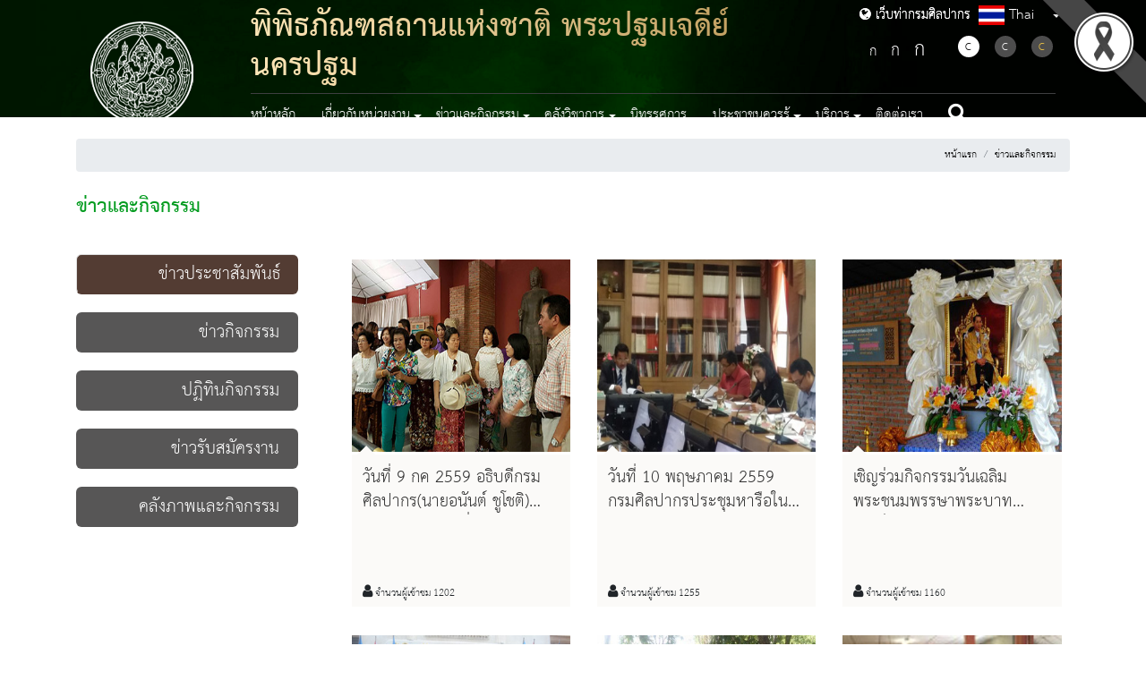

--- FILE ---
content_type: text/html; charset=UTF-8
request_url: https://finearts.go.th/phrapratomchedimuseum/categorie/news-activity
body_size: 67395
content:
<!DOCTYPE html>
<html lang="th">

<head>
    <!-- st1 -->
    <base href="https://finearts.go.th/phrapratomchedimuseum/home">
    <meta charset="UTF-8" />
    <meta name="viewport"               content="width=device-width, initial-scale=1.0" />
    <meta http-equiv="X-UA-Compatible"  content="ie=edge" />

        
    
    <link rel="shortcut icon" href="https://finearts.go.th/images/favicon.ico" type="image/x-icon" />

    <!-- meta -->
<meta name="description" content="กรมศิลปากร พิพิธภัณฑสถานแห่งชาติ พระปฐมเจดีย์ นครปฐม" />
<meta name="keywords" content="กรมศิลปากร พิพิธภัณฑสถานแห่งชาติ พระปฐมเจดีย์ นครปฐม" />


<title>กรมศิลปากร พิพิธภัณฑสถานแห่งชาติ พระปฐมเจดีย์ นครปฐม</title>
    
    <link rel="stylesheet" href="https://finearts.go.th/layout/sub/themes1/css/normalize.css" type="text/css" />
    <link rel="stylesheet" href="https://finearts.go.th/layout/sub/themes1/css/font-awesome.min.css" type="text/css" />
    <link rel="stylesheet" href="https://finearts.go.th/layout/sub/themes1/css/bootstrap.min.css" type="text/css" />
    <link rel="stylesheet" href="https://finearts.go.th/layout/sub/themes1/css/styles.css" type="text/css" />
    <link rel="stylesheet" href="https://finearts.go.th/layout/sub/themes1/css/slick.css" type="text/css"/>
    <link rel="stylesheet" href="https://finearts.go.th/layout/sub/themes1/css/slick-theme.css" type="text/css" />
    <link rel="stylesheet" href="https://finearts.go.th/layout/sub/themes1/css/custom-style.css" type="text/css" />
    <link href="https://cdnjs.cloudflare.com/ajax/libs/flag-icon-css/3.1.0/css/flag-icon.min.css" rel="stylesheet" type="text/css" />

    
    
    <!-- Color -->
    <link href="https://finearts.go.th/layout/sub/themes1/css/color/green.css" type="text/css" rel="stylesheet">



    <link
      rel="stylesheet"
      href="https://cdnjs.cloudflare.com/ajax/libs/malihu-custom-scrollbar-plugin/3.1.5/jquery.mCustomScrollbar.min.css"
      type="text/css"/>

    <!-- Jquery Core Js -->
    <script
      src="https://code.jquery.com/jquery-3.2.1.slim.min.js"
      integrity="sha384-KJ3o2DKtIkvYIK3UENzmM7KCkRr/rE9/Qpg6aAZGJwFDMVNA/GpGFF93hXpG5KkN"
      crossorigin="anonymous"
    ></script>
    <script src="https://finearts.go.th/layout/sub/themes1/plugins/jquery/jquery.min.js"></script>
    <script
      src="https://cdnjs.cloudflare.com/ajax/libs/popper.js/1.12.9/umd/popper.min.js"
      integrity="sha384-ApNbgh9B+Y1QKtv3Rn7W3mgPxhU9K/ScQsAP7hUibX39j7fakFPskvXusvfa0b4Q"
      crossorigin="anonymous"
    ></script>
    <script
    src="https://maxcdn.bootstrapcdn.com/bootstrap/4.0.0/js/bootstrap.min.js"
    integrity="sha384-JZR6Spejh4U02d8jOt6vLEHfe/JQGiRRSQQxSfFWpi1MquVdAyjUar5+76PVCmYl"
    crossorigin="anonymous"
  ></script>
    <script src="https://finearts.go.th/layout/sub/themes1/js/slick.min.js"></script>
    <script
      src="https://maps.googleapis.com/maps/api/js?key=AIzaSyBp5o7bzExzTj-PsuJEodip5xkB0hna8dk"
      async
      defer
    ></script>
    <script src="https://cdnjs.cloudflare.com/ajax/libs/malihu-custom-scrollbar-plugin/3.1.5/jquery.mCustomScrollbar.concat.min.js"></script>
    <script src="https://finearts.go.th/layout/sub/themes1/js/jquery.googlemap.js"></script>

    
    <link href="https://finearts.go.th/layout/sub/themes1/css/additional.css" rel="stylesheet" type="text/css" />

        <link href='https://finearts.go.th/plugins/fullcalendar/4.3.1/packages/core/main.css' rel='stylesheet' />
    <link href='https://finearts.go.th/plugins/fullcalendar/4.3.1/packages/daygrid/main.css' rel='stylesheet' />
    <link href='https://finearts.go.th/plugins/fullcalendar/4.3.1/packages/timegrid/main.css' rel='stylesheet' />
    <link href='https://finearts.go.th/plugins/fullcalendar/4.3.1/packages/list/main.css' rel='stylesheet' />

    <style>
        .calendar {
            max-width: 100%;
            margin: 0 auto;
        }

        .calendar .fc .fc-row .fc-content-skeleton table, 
        .calendar .fc .fc-row .fc-content-skeleton td, 
        .calendar .fc .fc-row .fc-mirror-skeleton td 
        {
            border:solid 1px #f00;
            min-height:100px;
        }
    </style>
    <style>
        #blackRibbonImage.corner-image {
            position: fixed;     
            top: 0px;         
            right: 0px;        
            width: 122px;
            height: 122px;
            object-fit: cover;  
            z-index: 9999;       
        }
    </style>
    <style>
        @media  print {
            @page  {
                margin-top:60px;
            }
            .no-print { display:none; }
        }
    </style>

</head>

<body>

    <nav id="sidebar">
    <div class="dismiss">
        <em class="fa fa-times-thin"></em>
    </div>
    <div class="wrap-flag">
        <nav class="navbar navbar-expand-lg navbar-dark bg-none rounded flag">
            <ul class="navbar-nav mr-auto">
                <li class="nav-item dropdown">
                    <a class="nav-link dropdown-toggle" href="#" id="dropdown02" data-toggle="dropdown" aria-haspopup="true" aria-expanded="false"><span class="flag-icon flag-icon-th"> </span> Thai</a>
                    <div class="dropdown-menu" aria-labelledby="dropdown02">
                                                                                                                                        <a class="dropdown-item" href="https://finearts.go.th/phrapratomchedimuseum/lang/en"><span class="flag-icon flag-icon-en"> </span> English</a>
                                                                        </div>
                </li>
            </ul>
        </nav>
    </div>


    <div class="nav-action mt-5">
        <div class="change-fontsize">
            <a title="ลดขนาดดัวอักษร" class="decrease-text" href="#"><span style="font-size: 1.75rem;">ก</span></a>
            <a title="ขนาดดัวอักษรปกติ" class="reset-text" href="#"><span style="font-size: 2rem;">ก</span></a>
            <a title="เพิ่มขนาดดัวอักษร" class="increase-text" href="#"><span style="font-size: 2.5rem;">ก</span></a>
        </div>
        <div class="change-fontcolor my-3">
            <a title="แสดงผลแบบปกติ" href="https://finearts.go.th/phrapratomchedimuseum/swichtheme/color"><span class="black active">C</span></a>
            <a title="แสดงผลพื้นหลังสีดำตัวหนังสือสีขาว" href="https://finearts.go.th/phrapratomchedimuseum/swichtheme/white"><span class="white">C</span></a>
            <a title="แสดงผลพื้นหลังสีดำตัวหนังสือสีเหลือง" href="https://finearts.go.th/phrapratomchedimuseum/swichtheme/yellow"><span class="yellow">C</span></a>
        </div>
    </div>

    
    <ul class="list-unstyled components">
        <li class="nav-item ">
                    <a class="nav-link " href="https://finearts.go.th/phrapratomchedimuseum"  >
                        หน้าหลัก
                    </a>
                </li><li class="nav-item dropdown "><a class="nav-link dropdown-toggle" 
                    id="menumenu-mobile-mobile-" data-toggle="dropdown" role="button" aria-haspopup="true" aria-expanded="false">เกี่ยวกับหน่วยงาน</a><ul class="dropdown-menu menu-mobile" aria-labelledby="menumenu-mobile-mobile-"><li><a class="dropdown-item" href="https://finearts.go.th/phrapratomchedimuseum/categorie/vision"  >วิสัยทัศน์และพันธกิจ</a></li><li><a class="dropdown-item" href="https://finearts.go.th/phrapratomchedimuseum/categorie/history"  >ประวัติและบทบาทหน้าที่</a></li><li><a class="dropdown-item" href="https://finearts.go.th/phrapratomchedimuseum/org-structure"  >โครงสร้างและบุคลากร</a></li><li><a class="dropdown-item" href="https://finearts.go.th/phrapratomchedimuseum/department"  >หน่วยงานในสังกัด</a></li></ul></li><li class="nav-item dropdown "><a class="nav-link dropdown-toggle" 
                    id="menumenu-mobile-mobile-" data-toggle="dropdown" role="button" aria-haspopup="true" aria-expanded="false">ข่าวและกิจกรรม</a><ul class="dropdown-menu menu-mobile" aria-labelledby="menumenu-mobile-mobile-"><li><a class="dropdown-item" href="https://finearts.go.th/phrapratomchedimuseum/categorie/activity-news"  >ข่าวกิจกรรม</a></li><li><a class="dropdown-item" href="https://finearts.go.th/phrapratomchedimuseum/categorie/procurement"  >ข่าวจัดซื้อจัดจ้าง</a></li><li><a class="dropdown-item" href="https://finearts.go.th/phrapratomchedimuseum/categorie/job-news"  >ข่าวรับสมัครงาน</a></li><li><a class="dropdown-item" href="https://finearts.go.th/phrapratomchedimuseum/categorie/gallery-and-activities"  >คลังภาพกิจกรรม</a></li><li><a class="dropdown-item" href="https://finearts.go.th/phrapratomchedimuseum/categorie/dept-news"  >ข่าวประชาสัมพันธ์</a></li><li><a class="dropdown-item" href="https://finearts.go.th/phrapratomchedimuseum/categorie/calendar"  >ปฏิทินกิจกรรม</a></li></ul></li><li class="nav-item dropdown "><a class="nav-link dropdown-toggle" 
                    id="menumenu-mobile-mobile-" data-toggle="dropdown" role="button" aria-haspopup="true" aria-expanded="false">คลังวิชาการ</a><ul class="dropdown-menu menu-mobile" aria-labelledby="menumenu-mobile-mobile-"><li><a class="dropdown-item" href="https://finearts.go.th/phrapratomchedimuseum/categorie/general"  >ความรู้ทั่วไป</a></li><li><a class="dropdown-item" href="https://finearts.go.th/phrapratomchedimuseum/categorie/valuable-gallery"  >คลังภาพทรงคุณค่า</a></li><li><a class="dropdown-item" href="https://finearts.go.th/phrapratomchedimuseum/categorie/dept-ebook"  >หนังสืออิเล็กทรอนิกส์</a></li><li><a class="dropdown-item" href="https://finearts.go.th/phrapratomchedimuseum/categorie/video"  >วีดีทัศน์</a></li><li><a class="dropdown-item" href="https://finearts.go.th/phrapratomchedimuseum/categorie/development-project"  >โครงการอนุรักษ์และพัฒนาวังหน้า</a></li></ul></li><li class="nav-item ">
                    <a class="nav-link " href="https://finearts.go.th/phrapratomchedimuseum/categorie/exhibition"  >
                        นิทรรศการ
                    </a>
                </li><li class="nav-item dropdown "><a class="nav-link dropdown-toggle" 
                    id="menumenu-mobile-mobile-" data-toggle="dropdown" role="button" aria-haspopup="true" aria-expanded="false">ประชาชนควรรู้</a><ul class="dropdown-menu menu-mobile" aria-labelledby="menumenu-mobile-mobile-"><li><a class="dropdown-item" href="https://finearts.go.th/phrapratomchedimuseum/categorie/dept-laws-and-regulations"  >กฎหมายและระเบียบ</a></li><li><a class="dropdown-item" href="https://finearts.go.th/phrapratomchedimuseum/categorie/interesting-facts"  >เรื่องน่ารู้</a></li></ul></li><li class="nav-item dropdown "><a class="nav-link dropdown-toggle" 
                    id="menumenu-mobile-mobile-" data-toggle="dropdown" role="button" aria-haspopup="true" aria-expanded="false">บริการ</a><ul class="dropdown-menu menu-mobile" aria-labelledby="menumenu-mobile-mobile-"><li><a class="dropdown-item" href="https://finearts.go.th/phrapratomchedimuseum/categorie/document-download"  >เอกสารดาวน์โหลด</a></li><li><a class="dropdown-item" href="https://finearts.go.th/phrapratomchedimuseum/categorie/poll"  >แบบสอบถาม</a></li><li><a class="dropdown-item" href="https://finearts.go.th/phrapratomchedimuseum/categorie/faq"  >สอบถามบ่อย</a></li></ul></li><li class="nav-item ">
                    <a class="nav-link " href="https://finearts.go.th/phrapratomchedimuseum/contact"  >
                        ติดต่อเรา
                    </a>
                </li>
    </ul>
</nav>

<!--  Header  -->
<header class="main-header">
    <div class="main-nav container">
        <nav class="navbar navbar-expand-lg navbar-dark bg-transparent">
            <a class="navbar-brand" href="https://finearts.go.th/phrapratomchedimuseum">
                <img src="https://finearts.go.th/layout/sub/themes1/images/logo.png" alt="logo" class="img-fluid fineart-logo" />
                <div class="co-logo-mobile">
                    <span class="th-name">พิพิธภัณฑสถานแห่งชาติ พระปฐมเจดีย์ นครปฐม</span>
                    <span class="en-name">Phrapratomchedi National Museum</span>
                </div>
                <div class="btn-go-fa"><a href="https://finearts.go.th/main"><i class="fa fa-globe" style="font-size:15px;"></i> เว็บท่ากรมศิลปากร</a></div>
            </a>
            <button class="navbar-toggler" type="button" id="sidebarCollapse">
                <span class="navbar-toggler-icon"></span>
            </button>
            <div class="collapse navbar-collapse" id="main-navbar">
                <div class="navbar-wrapper">
                    <div class="top-navbar">
                        <div class="co-logo">
                            <span class="th-name">พิพิธภัณฑสถานแห่งชาติ พระปฐมเจดีย์ นครปฐม</span>
                            
                        </div>
                        <div class="btn-go-fa"><a href="https://finearts.go.th/main"><i class="fa fa-globe" style="font-size:15px;"></i> เว็บท่ากรมศิลปากร</a></div>
                        <div class="wrap-flag">
                            <nav class="navbar navbar-expand-lg navbar-dark bg-none rounded flag">
                                <div class="navbar-nav mr-auto">
                                    <a class="nav-link dropdown-toggle" href="#" id="dropdown01" data-toggle="dropdown" aria-haspopup="true" aria-expanded="false"><span class="flag-icon flag-icon-th"> </span> Thai</a>
                                    <div class="dropdown-menu" aria-labelledby="dropdown01">
                                                                                                                                                                                                                        <a class="dropdown-item" href="https://finearts.go.th/phrapratomchedimuseum/lang/en"><span class="flag-icon flag-icon-en"> </span> English</a>
                                                                                                                        </div>
                                </div>
                            </nav>
                        </div>
                        <div class="nav-action">
                            <div class="change-fontsize">
                                <a title="ลดขนาดดัวอักษร" class="decrease-text" href="https://finearts.go.th/layout/sub/themes1/"><span style="font-size: 1.75rem;">ก</span></a>
                                <a title="ขนาดดัวอักษรปกติ" class="reset-text" href="https://finearts.go.th/layout/sub/themes1/"><span style="font-size: 2rem;">ก</span></a>
                                <a title="เพิ่มขนาดดัวอักษร" class="increase-text" href="https://finearts.go.th/layout/sub/themes1/"><span style="font-size: 2.5rem;">ก</span></a>
                            </div>
                            <div class="change-fontcolor">
                                <a title="แสดงผลแบบปกติ" href="https://finearts.go.th/phrapratomchedimuseum/swichtheme/color"><span class="black active">C</span></a>
                                <a title="แสดงผลพื้นหลังสีดำตัวหนังสือสีขาว" href="https://finearts.go.th/phrapratomchedimuseum/swichtheme/white"><span class="white">C</span></a>
                                <a title="แสดงผลพื้นหลังสีดำตัวหนังสือสีเหลือง" href="https://finearts.go.th/phrapratomchedimuseum/swichtheme/yellow"><span class="yellow">C</span></a>
                            </div>
                        </div>
                    </div>
                    <div class="collapse navbar-collapse navbars-menu-main d-flex justify-content-between" id="navbars-menu-main">
                        
                        <ul class="change-font-size navbar-nav">
                            <li class="nav-item ">
                    <a class="nav-link " href="https://finearts.go.th/phrapratomchedimuseum"  >
                        หน้าหลัก
                    </a>
                </li><li class="nav-item dropdown "><a class="nav-link dropdown-toggle" 
                    id="menu-" data-toggle="dropdown" role="button" aria-haspopup="true" aria-expanded="false">เกี่ยวกับหน่วยงาน</a><ul class="dropdown-menu " aria-labelledby="menu-"><li><a class="dropdown-item" href="https://finearts.go.th/phrapratomchedimuseum/categorie/vision"  >วิสัยทัศน์และพันธกิจ</a></li><li><a class="dropdown-item" href="https://finearts.go.th/phrapratomchedimuseum/categorie/history"  >ประวัติและบทบาทหน้าที่</a></li><li><a class="dropdown-item" href="https://finearts.go.th/phrapratomchedimuseum/org-structure"  >โครงสร้างและบุคลากร</a></li><li><a class="dropdown-item" href="https://finearts.go.th/phrapratomchedimuseum/department"  >หน่วยงานในสังกัด</a></li></ul></li><li class="nav-item dropdown "><a class="nav-link dropdown-toggle" 
                    id="menu-" data-toggle="dropdown" role="button" aria-haspopup="true" aria-expanded="false">ข่าวและกิจกรรม</a><ul class="dropdown-menu " aria-labelledby="menu-"><li><a class="dropdown-item" href="https://finearts.go.th/phrapratomchedimuseum/categorie/activity-news"  >ข่าวกิจกรรม</a></li><li><a class="dropdown-item" href="https://finearts.go.th/phrapratomchedimuseum/categorie/procurement"  >ข่าวจัดซื้อจัดจ้าง</a></li><li><a class="dropdown-item" href="https://finearts.go.th/phrapratomchedimuseum/categorie/job-news"  >ข่าวรับสมัครงาน</a></li><li><a class="dropdown-item" href="https://finearts.go.th/phrapratomchedimuseum/categorie/gallery-and-activities"  >คลังภาพกิจกรรม</a></li><li><a class="dropdown-item" href="https://finearts.go.th/phrapratomchedimuseum/categorie/dept-news"  >ข่าวประชาสัมพันธ์</a></li><li><a class="dropdown-item" href="https://finearts.go.th/phrapratomchedimuseum/categorie/calendar"  >ปฏิทินกิจกรรม</a></li></ul></li><li class="nav-item dropdown "><a class="nav-link dropdown-toggle" 
                    id="menu-" data-toggle="dropdown" role="button" aria-haspopup="true" aria-expanded="false">คลังวิชาการ</a><ul class="dropdown-menu " aria-labelledby="menu-"><li><a class="dropdown-item" href="https://finearts.go.th/phrapratomchedimuseum/categorie/general"  >ความรู้ทั่วไป</a></li><li><a class="dropdown-item" href="https://finearts.go.th/phrapratomchedimuseum/categorie/valuable-gallery"  >คลังภาพทรงคุณค่า</a></li><li><a class="dropdown-item" href="https://finearts.go.th/phrapratomchedimuseum/categorie/dept-ebook"  >หนังสืออิเล็กทรอนิกส์</a></li><li><a class="dropdown-item" href="https://finearts.go.th/phrapratomchedimuseum/categorie/video"  >วีดีทัศน์</a></li><li><a class="dropdown-item" href="https://finearts.go.th/phrapratomchedimuseum/categorie/development-project"  >โครงการอนุรักษ์และพัฒนาวังหน้า</a></li></ul></li><li class="nav-item ">
                    <a class="nav-link " href="https://finearts.go.th/phrapratomchedimuseum/categorie/exhibition"  >
                        นิทรรศการ
                    </a>
                </li><li class="nav-item dropdown "><a class="nav-link dropdown-toggle" 
                    id="menu-" data-toggle="dropdown" role="button" aria-haspopup="true" aria-expanded="false">ประชาชนควรรู้</a><ul class="dropdown-menu " aria-labelledby="menu-"><li><a class="dropdown-item" href="https://finearts.go.th/phrapratomchedimuseum/categorie/dept-laws-and-regulations"  >กฎหมายและระเบียบ</a></li><li><a class="dropdown-item" href="https://finearts.go.th/phrapratomchedimuseum/categorie/interesting-facts"  >เรื่องน่ารู้</a></li></ul></li><li class="nav-item dropdown "><a class="nav-link dropdown-toggle" 
                    id="menu-" data-toggle="dropdown" role="button" aria-haspopup="true" aria-expanded="false">บริการ</a><ul class="dropdown-menu " aria-labelledby="menu-"><li><a class="dropdown-item" href="https://finearts.go.th/phrapratomchedimuseum/categorie/document-download"  >เอกสารดาวน์โหลด</a></li><li><a class="dropdown-item" href="https://finearts.go.th/phrapratomchedimuseum/categorie/poll"  >แบบสอบถาม</a></li><li><a class="dropdown-item" href="https://finearts.go.th/phrapratomchedimuseum/categorie/faq"  >สอบถามบ่อย</a></li></ul></li><li class="nav-item ">
                    <a class="nav-link " href="https://finearts.go.th/phrapratomchedimuseum/contact"  >
                        ติดต่อเรา
                    </a>
                </li>
                            <li class="nav-item" style="padding: 0 !important;" >
                                <a class="nav-link" href="https://finearts.go.th/phrapratomchedimuseum/search"><em class="fa fa-search"></em></a>
                            </li>
                        </ul>
                    </div>
                </div>
            </div>
        </nav>
    </div>
    <div>
        <img src="https://finearts.go.th/layout/sub/themes1/images/page.jpg" class="d-block w-100 head_pages" alt="..." />
    </div>
</header>

    
    <!-- START Content -->
    <div class="row wrap-content">
        <div class="container">
            <div class="row">
                <div class="col-12">

                    <div>
                        <br>
                        <!-- START Breadcrump -->
                        <div class="" title="nav">
                            <nav aria-label="breadcrumb">
                                <ol class="breadcrumb bread justify-content-end">
                                    <li class="breadcrumb-item"><a title="หน้าแรก" href="https://finearts.go.th/phrapratomchedimuseum">หน้าแรก</a></li>
                                     <li class="breadcrumb-item active"><a href="https://finearts.go.th/phrapratomchedimuseum/categorie/news-activity">ข่าวและกิจกรรม</a></li>                                 </ol>
                            </nav>
                        </div>
                    </div>
                    <div>
                        <!-- END Breadcrump -->
                        <div class=" text-content" style="min-height: 70vh;">
                            <div class="title-page">
                                ข่าวและกิจกรรม                            </div>
                
                                <div class="row">
    <div class="card-body">
        <div class="card-block">
            <div class="nav-vertical row">
                <ul class="col-xs-12 col-sm-3 col-md-3  nav nav-tabs nav-left nav-border-left">

                    
                        <li class="nav-item">
                            
                            <a  title         = "ข่าวประชาสัมพันธ์" 
                                class         = "nav-link active" 
                                id            = "1611" 
                                data-toggle   = "tab" 
                                aria-controls = "dept-news" 
                                href          = "#dept-news" 
                                aria-expanded = "true"
                                
                                                            >
                                <h3>ข่าวประชาสัมพันธ์</h3>
                            </a>
                        </li>

                    
                        <li class="nav-item">
                            
                            <a  title         = "ข่าวกิจกรรม" 
                                class         = "nav-link " 
                                id            = "1610" 
                                data-toggle   = "tab" 
                                aria-controls = "activity-news" 
                                href          = "#activity-news" 
                                aria-expanded = "false"
                                
                                                            >
                                <h3>ข่าวกิจกรรม</h3>
                            </a>
                        </li>

                    
                        <li class="nav-item">
                            
                            <a  title         = "ปฏิทินกิจกรรม" 
                                class         = "nav-link " 
                                id            = "3953" 
                                data-toggle   = "tab" 
                                aria-controls = "calendar" 
                                href          = "#calendar" 
                                aria-expanded = "false"
                                
                                                                    onclick="$('.calendar .fc-dayGridMonth-button').click(); $('.fc-scroller').css({'height':'auto'}); console.log('active calendar');"
                                                            >
                                <h3>ปฏิทินกิจกรรม</h3>
                            </a>
                        </li>

                    
                        <li class="nav-item">
                            
                            <a  title         = "ข่าวรับสมัครงาน" 
                                class         = "nav-link " 
                                id            = "1609" 
                                data-toggle   = "tab" 
                                aria-controls = "job-news" 
                                href          = "#job-news" 
                                aria-expanded = "false"
                                
                                                            >
                                <h3>ข่าวรับสมัครงาน</h3>
                            </a>
                        </li>

                    
                        <li class="nav-item">
                            
                            <a  title         = "คลังภาพและกิจกรรม" 
                                class         = "nav-link " 
                                id            = "1612" 
                                data-toggle   = "tab" 
                                aria-controls = "gallery-and-activities" 
                                href          = "#gallery-and-activities" 
                                aria-expanded = "false"
                                
                                                            >
                                <h3>คลังภาพและกิจกรรม</h3>
                            </a>
                        </li>

                    
                </ul>

                <div class="col-xs-12 col-sm-9 col-md-9 tab-content px-1">

                    
                        <div class="tab-pane active" id="dept-news" role="tabpanel" aria-labelledby="1611" aria-expanded="true">
                            <div class="col-md-12">
        <div class="row news-list">
            <div class="col-md-4 col-sm-12 my-3">
            <div class="news-item">
                <div class="news-img" style="background:#fff;">
                    <img src="https://finearts.go.th/storage/contents/image_cover/8V2jhwyYTkCyqXiPESro4se6CQsrDtUwQOXehwGm.jpeg" alt="ภาพประกอบ ข่าวประชาสัมพันธ์" class="img-fluid" style="max-height:215px;"/>
                    <div class="news-actions"></div>
                </div>
                <div class="news-desc">
                    <div class="news-title  _limitrow2 vtips" title="วันที่ 9 กค 2559 อธิบดีกรมศิลปากร(นายอนันต์ ชูโชติ) และคณะตรวจเยี่ยมการดำเนินงานของพิพิธภัณฑถสานแ่หงชาติ พระปฐมเจดีย์">
                        <a title="วันที่ 9 กค 2559 อธิบดีกรมศิลปากร(นายอนันต์ ชูโชติ) และคณะตรวจเยี่ยมการดำเนินงานของพิพิธภัณฑถสานแ่หงชาติ พระปฐมเจดีย์" href="http://finearts.go.th/phrapratomchedimuseum/view/10020-วันที่-9-กค-2559-อธิบดีกรมศิลปากร-นายอนันต์-ชูโชติ--และคณะตรวจเยี่ยมการดำเนินงานของพิพิธภัณฑถสานแ่หงชาติ-พระปฐมเจดีย์">
                            วันที่ 9 กค 2559 อธิบดีกรมศิลปากร(นายอนันต์ ชูโชติ) และคณะตรวจเยี่ยมการดำเนินงานของพิพิธภัณฑถสานแ่หงชาติ พระปฐมเจดีย์
                        </a>
                    </div>
                    <div class="_limitrow2 vtips" title="" style="font-size:1.4rem; color:#777;">
                        
                    </div>
                    <div class="news-date">
                        
                    </div>
                    <div style="font-size:1rem;"><em class="fa fa-user"></em> จำนวนผู้เข้าชม 1202</div>
                </div>
            </div>
        </div>

    
        
        <div class="col-md-4 col-sm-12 my-3">
            <div class="news-item">
                <div class="news-img" style="background:#fff;">
                    <img src="https://finearts.go.th/storage/contents/image_cover/YwjT3kAY1dUL7d1rUxOn4eHpX9BxYGx2fks7g2H5.jpeg" alt="ภาพประกอบ ข่าวประชาสัมพันธ์" class="img-fluid" style="max-height:215px;"/>
                    <div class="news-actions"></div>
                </div>
                <div class="news-desc">
                    <div class="news-title  _limitrow2 vtips" title="วันที่ 10 พฤษภาคม 2559 กรมศิลปากรประชุมหารือในการออกแบบก่อสร้างพิพิธภัณฑสถานแห่งชาติ พระปฐมเจดีย์แห่งใหม่">
                        <a title="วันที่ 10 พฤษภาคม 2559 กรมศิลปากรประชุมหารือในการออกแบบก่อสร้างพิพิธภัณฑสถานแห่งชาติ พระปฐมเจดีย์แห่งใหม่" href="http://finearts.go.th/phrapratomchedimuseum/view/10016-วันที่-10-พฤษภาคม-2559-กรมศิลปากรประชุมหารือในการออกแบบก่อสร้างพิพิธภัณฑสถานแห่งชาติ-พระปฐมเจดีย์แห่งใหม่">
                            วันที่ 10 พฤษภาคม 2559 กรมศิลปากรประชุมหารือในการออกแบบก่อสร้างพิพิธภัณฑสถานแห่งชาติ พระปฐมเจดีย์แห่งใหม่
                        </a>
                    </div>
                    <div class="_limitrow2 vtips" title="" style="font-size:1.4rem; color:#777;">
                        
                    </div>
                    <div class="news-date">
                        
                    </div>
                    <div style="font-size:1rem;"><em class="fa fa-user"></em> จำนวนผู้เข้าชม 1255</div>
                </div>
            </div>
        </div>

    
        
        <div class="col-md-4 col-sm-12 my-3">
            <div class="news-item">
                <div class="news-img" style="background:#fff;">
                    <img src="https://finearts.go.th/storage/contents/image_cover/gzRK7rM5kUAamM1Va3raCykpReixbvjAnHchXTnf.jpeg" alt="ภาพประกอบ ข่าวประชาสัมพันธ์" class="img-fluid" style="max-height:215px;"/>
                    <div class="news-actions"></div>
                </div>
                <div class="news-desc">
                    <div class="news-title  _limitrow2 vtips" title="เชิญร่วมกิจกรรมวันเฉลิมพระชนมพรรษาพระบาทสมเด็จพระเจ้าอยู่หัว ณ พิพิธภัณฑสถานแห่งชาติ พระปฐมเจดีย์">
                        <a title="เชิญร่วมกิจกรรมวันเฉลิมพระชนมพรรษาพระบาทสมเด็จพระเจ้าอยู่หัว ณ พิพิธภัณฑสถานแห่งชาติ พระปฐมเจดีย์" href="http://finearts.go.th/phrapratomchedimuseum/view/10004-เชิญร่วมกิจกรรมวันเฉลิมพระชนมพรรษาพระบาทสมเด็จพระเจ้าอยู่หัว-ณ-พิพิธภัณฑสถานแห่งชาติ-พระปฐมเจดีย์">
                            เชิญร่วมกิจกรรมวันเฉลิมพระชนมพรรษาพระบาทสมเด็จพระเจ้าอยู่หัว ณ พิพิธภัณฑสถานแห่งชาติ พระปฐมเจดีย์
                        </a>
                    </div>
                    <div class="_limitrow2 vtips" title="" style="font-size:1.4rem; color:#777;">
                        
                    </div>
                    <div class="news-date">
                        
                    </div>
                    <div style="font-size:1rem;"><em class="fa fa-user"></em> จำนวนผู้เข้าชม 1160</div>
                </div>
            </div>
        </div>

    
        
        <div class="col-md-4 col-sm-12 my-3">
            <div class="news-item">
                <div class="news-img" style="background:#fff;">
                    <img src="https://finearts.go.th/storage/contents/image_cover/TyDFEVAkrCjMCdnB6jCAb1Efnq2UD8eNVjBhaU5b.jpeg" alt="ภาพประกอบ ข่าวประชาสัมพันธ์" class="img-fluid" style="max-height:215px;"/>
                    <div class="news-actions"></div>
                </div>
                <div class="news-desc">
                    <div class="news-title  _limitrow2 vtips" title="น้อง ๆ จิตอาสา จากโรงเรียนทวารวี จังนครปฐม มาทำกิจกรรมจิตอาสา พัฒนาพิพิธภัณฑสถานแห่งชาติ พระปฐมเจดีย์">
                        <a title="น้อง ๆ จิตอาสา จากโรงเรียนทวารวี จังนครปฐม มาทำกิจกรรมจิตอาสา พัฒนาพิพิธภัณฑสถานแห่งชาติ พระปฐมเจดีย์" href="http://finearts.go.th/phrapratomchedimuseum/view/10003-น้อง-ๆ-จิตอาสา-จากโรงเรียนทวารวี-จังนครปฐม-มาทำกิจกรรมจิตอาสา-พัฒนาพิพิธภัณฑสถานแห่งชาติ-พระปฐมเจดีย์">
                            น้อง ๆ จิตอาสา จากโรงเรียนทวารวี จังนครปฐม มาทำกิจกรรมจิตอาสา พัฒนาพิพิธภัณฑสถานแห่งชาติ พระปฐมเจดีย์
                        </a>
                    </div>
                    <div class="_limitrow2 vtips" title="" style="font-size:1.4rem; color:#777;">
                        
                    </div>
                    <div class="news-date">
                        
                    </div>
                    <div style="font-size:1rem;"><em class="fa fa-user"></em> จำนวนผู้เข้าชม 1410</div>
                </div>
            </div>
        </div>

    
        
        <div class="col-md-4 col-sm-12 my-3">
            <div class="news-item">
                <div class="news-img" style="background:#fff;">
                    <img src="https://finearts.go.th/storage/contents/image_cover/boPY1evY6ifCJgNMtPkUXDPAJXWXGqk6zEtH8Vfu.jpeg" alt="ภาพประกอบ ข่าวประชาสัมพันธ์" class="img-fluid" style="max-height:215px;"/>
                    <div class="news-actions"></div>
                </div>
                <div class="news-desc">
                    <div class="news-title  _limitrow2 vtips" title="โรงเรียนศรียานุสรณ์ จังหวัดจันทบุรี เยี่ยมชมพิพิธภัณฑสถานแห่งชาติ พระปฐมเจดีย์">
                        <a title="โรงเรียนศรียานุสรณ์ จังหวัดจันทบุรี เยี่ยมชมพิพิธภัณฑสถานแห่งชาติ พระปฐมเจดีย์" href="http://finearts.go.th/phrapratomchedimuseum/view/9992-โรงเรียนศรียานุสรณ์-จังหวัดจันทบุรี-เยี่ยมชมพิพิธภัณฑสถานแห่งชาติ-พระปฐมเจดีย์">
                            โรงเรียนศรียานุสรณ์ จังหวัดจันทบุรี เยี่ยมชมพิพิธภัณฑสถานแห่งชาติ พระปฐมเจดีย์
                        </a>
                    </div>
                    <div class="_limitrow2 vtips" title="" style="font-size:1.4rem; color:#777;">
                        
                    </div>
                    <div class="news-date">
                        
                    </div>
                    <div style="font-size:1rem;"><em class="fa fa-user"></em> จำนวนผู้เข้าชม 1302</div>
                </div>
            </div>
        </div>

    
        
        <div class="col-md-4 col-sm-12 my-3">
            <div class="news-item">
                <div class="news-img" style="background:#fff;">
                    <img src="https://finearts.go.th/storage/contents/image_cover/z2nWMqSpuzTsYbLcCqBoCJ2OKIuwnZ8OLaZCP9N8.jpeg" alt="ภาพประกอบ ข่าวประชาสัมพันธ์" class="img-fluid" style="max-height:215px;"/>
                    <div class="news-actions"></div>
                </div>
                <div class="news-desc">
                    <div class="news-title  _limitrow2 vtips" title="นักศักษามหาวิทยาลัยแม่โจ้ จังหวัดเชียงใหม่ ได้มาเยี่ยมชมและศึกษาหาความรู้ศิลปวัตถุ โบราณวัตถุ ในพิพิธภัณฑสถานแห่งชาติพระปฐมเจดีย์">
                        <a title="นักศักษามหาวิทยาลัยแม่โจ้ จังหวัดเชียงใหม่ ได้มาเยี่ยมชมและศึกษาหาความรู้ศิลปวัตถุ โบราณวัตถุ ในพิพิธภัณฑสถานแห่งชาติพระปฐมเจดีย์" href="http://finearts.go.th/phrapratomchedimuseum/view/9988-นักศักษามหาวิทยาลัยแม่โจ้-จังหวัดเชียงใหม่-ได้มาเยี่ยมชมและศึกษาหาความรู้ศิลปวัตถุ-โบราณวัตถุ-ในพิพิธภัณฑสถานแห่งชาติพระปฐมเจดีย์">
                            นักศักษามหาวิทยาลัยแม่โจ้ จังหวัดเชียงใหม่ ได้มาเยี่ยมชมและศึกษาหาความรู้ศิลปวัตถุ โบราณวัตถุ ในพิพิธภัณฑสถานแห่งชาติพระปฐมเจดีย์
                        </a>
                    </div>
                    <div class="_limitrow2 vtips" title="" style="font-size:1.4rem; color:#777;">
                        
                    </div>
                    <div class="news-date">
                        
                    </div>
                    <div style="font-size:1rem;"><em class="fa fa-user"></em> จำนวนผู้เข้าชม 1133</div>
                </div>
            </div>
        </div>

            </div>
    </div>

    

    
        



<div class="w-100 text-center">
    <br>
    <a href="https://finearts.go.th/phrapratomchedimuseum/categorie/dept-news" style="display:inline-block;" class="btn-viewall">
        ดูข่าวประชาสัมพันธ์ ทั้งหมด
    </a>
</div>-
 
                            

                        </div>

                    
                        <div class="tab-pane " id="activity-news" role="tabpanel" aria-labelledby="1610" aria-expanded="false">
                            <div class="col-md-12">
        <div class="row news-list">
            <div class="col-md-4 col-sm-12 my-3">
            <div class="news-item">
                <div class="news-img" style="background:#fff;">
                    <img src="https://finearts.go.th/storage/contents/image_cover/XqNcDjzC9xiAmfRJhRKVIrdhX84jj1MEV3yc7h0w.jpeg" alt="ภาพประกอบ ข่าวกิจกรรม" class="img-fluid" style="max-height:215px;"/>
                    <div class="news-actions"></div>
                </div>
                <div class="news-desc">
                    <div class="news-title  _limitrow2 vtips" title="กรมศิลปากรขอเชิญร่วมกิจกรรมวันเด็กแห่งชาติ ประจำปี ๒๕๕๖ ในวันเสาร์ที่ ๑๒ มกราคม ๒๕๕๖">
                        <a title="กรมศิลปากรขอเชิญร่วมกิจกรรมวันเด็กแห่งชาติ ประจำปี ๒๕๕๖ ในวันเสาร์ที่ ๑๒ มกราคม ๒๕๕๖" href="http://finearts.go.th/phrapratomchedimuseum/view/10466-กรมศิลปากรขอเชิญร่วมกิจกรรมวันเด็กแห่งชาติ-ประจำปี-๒๕๕๖-ในวันเสาร์ที่-๑๒-มกราคม-๒๕๕๖">
                            กรมศิลปากรขอเชิญร่วมกิจกรรมวันเด็กแห่งชาติ ประจำปี ๒๕๕๖ ในวันเสาร์ที่ ๑๒ มกราคม ๒๕๕๖
                        </a>
                    </div>
                    <div class="_limitrow2 vtips" title="" style="font-size:1.4rem; color:#777;">
                        
                    </div>
                    <div class="news-date">
                        
                    </div>
                    <div style="font-size:1rem;"><em class="fa fa-user"></em> จำนวนผู้เข้าชม 1620</div>
                </div>
            </div>
        </div>

            </div>
    </div>

    

    
        



<div class="w-100 text-center">
    <br>
    <a href="https://finearts.go.th/phrapratomchedimuseum/categorie/activity-news" style="display:inline-block;" class="btn-viewall">
        ดูข่าวกิจกรรม ทั้งหมด
    </a>
</div>-
 
                            

                        </div>

                    
                        <div class="tab-pane " id="calendar" role="tabpanel" aria-labelledby="3953" aria-expanded="false">
                            <div id='calendar-3953' class="calendar"></div>


    <div class="w-100 text-center">
        <br>
        <a href="https://finearts.go.th/phrapratomchedimuseum/categorie/calendar" style="display:inline-block; color:#777;">ดูปฏิทินกิจกรรมทั้งหมด</a>
    </div>



 
                            

                        </div>

                    
                        <div class="tab-pane " id="job-news" role="tabpanel" aria-labelledby="1609" aria-expanded="false">
                            <div class="row">
        <div class="col-md-12">
            <p class="text-center">
                ไม่มีข้อมูล
            </p>
        </div>
    </div>


<div class="w-100 text-center">
    <br>
    <a href="https://finearts.go.th/phrapratomchedimuseum/categorie/job-news" style="display:inline-block;" class="btn-viewall">
        ดูข่าวรับสมัครงาน ทั้งหมด
    </a>
</div>-
 
                            

                        </div>

                    
                        <div class="tab-pane " id="gallery-and-activities" role="tabpanel" aria-labelledby="1612" aria-expanded="false">
                            <div class="row mt-4">
        <div class="col-lg-12 col-md-12 col-sm-12 col-xs-12">
            <div class="list-unstyled row clearfix">

                
                    
                    <div class="col-lg-4 col-md-4 col-sm-6 col-xs-12 album">
                        <a title="กิจกรรมลานวัฒนธรรมนำน้องน้อยย้อนรอยอดีต ประจำปี 2559 ระหว่างวันที่ 13-14 พ.ค.59" href="http://finearts.go.th/phrapratomchedimuseum/view/10023-กิจกรรมลานวัฒนธรรมนำน้องน้อยย้อนรอยอดีต-ประจำปี-2559-ระหว่างวันที่-13-14-พ-ค-59">
                            <img class="img-fluid thumbnail" src="https://finearts.go.th/storage/contents/image_cover/KOcu7kB9ZbVqDKh2fUgp28fNDY1bCdZVgoCMzR5O.jpeg" alt="ภาพประกอบ คลังภาพและกิจกรรม"/>
                        </a>
                        <p class="p-gallery vtips _limitrow2" title="กิจกรรมลานวัฒนธรรมนำน้องน้อยย้อนรอยอดีต ประจำปี 2559 ระหว่างวันที่ 13-14 พ.ค.59"  style="margin-bottom:none;">กิจกรรมลานวัฒนธรรมนำน้องน้อยย้อนรอยอดีต ประจำปี 2559 ระหว่างวันที่ 13-14 พ.ค.59</p>
                                            </div>
                    
                
                    
                    <div class="col-lg-4 col-md-4 col-sm-6 col-xs-12 album">
                        <a title="ภาพกิจกรรมโครงการลานวัฒนธรรมนำน้องน้อยย้อนรอยอดีต กิจกรรม &quot;ภัณฑารักษ์มัคคุเทศก์น้อยและทูตพิพิธภัณฑ์&quot; พิพิธภัณฑสถานแห่งชาติ พระปฐมเจดีย์ วันที่ 26 เมษายน 2558 กับเยาวชนในจังหวัดนครปฐม ณ โรงเรียนพระปฐมวิทยาลัย" href="http://finearts.go.th/phrapratomchedimuseum/view/10022-ภาพกิจกรรมโครงการลานวัฒนธรรมนำน้องน้อยย้อนรอยอดีต-กิจกรรม--ภัณฑารักษ์มัคคุเทศก์น้อยและทูตพิพิธภัณฑ์--พิพิธภัณฑสถานแห่งชาติ-พระปฐมเจดีย์-วันที่-26-เมษายน-2558-กับเยาวชนในจังหวัดนครปฐม-ณ-โรงเรียนพระปฐมวิทยาลัย">
                            <img class="img-fluid thumbnail" src="https://finearts.go.th/storage/contents/image_cover/CjdehVUwgPVFPl02KYwSdZbRo8Sk8qYrgsVKWZiu.jpeg" alt="ภาพประกอบ คลังภาพและกิจกรรม"/>
                        </a>
                        <p class="p-gallery vtips _limitrow2" title="ภาพกิจกรรมโครงการลานวัฒนธรรมนำน้องน้อยย้อนรอยอดีต กิจกรรม &quot;ภัณฑารักษ์มัคคุเทศก์น้อยและทูตพิพิธภัณฑ์&quot; พิพิธภัณฑสถานแห่งชาติ พระปฐมเจดีย์ วันที่ 26 เมษายน 2558 กับเยาวชนในจังหวัดนครปฐม ณ โรงเรียนพระปฐมวิทยาลัย"  style="margin-bottom:none;">ภาพกิจกรรมโครงการลานวัฒนธรรมนำน้องน้อยย้อนรอยอดีต กิจกรรม &quot;ภัณฑารักษ์มัคคุเทศก์น้อยและทูตพิพิธภัณฑ์&quot; พิพิธภัณฑสถานแห่งชาติ พระปฐมเจดีย์ วันที่ 26 เมษายน 2558 กับเยาวชนในจังหวัดนครปฐม ณ โรงเรียนพระปฐมวิทยาลัย</p>
                                            </div>
                    
                
                    
                    <div class="col-lg-4 col-md-4 col-sm-6 col-xs-12 album">
                        <a title="ประมวลภาพการจัดกิจกรรมอบรมเครือข่าย&quot;อาสาสมัครยุวมัคคุเทศก์พิพิธภัณฑสถานแห่งชาติ พระปฐมเจดีย์ ระหว่างวันที่ 25-26 มิถุนายน 2559" href="http://finearts.go.th/phrapratomchedimuseum/view/10021-ประมวลภาพการจัดกิจกรรมอบรมเครือข่าย-อาสาสมัครยุวมัคคุเทศก์พิพิธภัณฑสถานแห่งชาติ-พระปฐมเจดีย์-ระหว่างวันที่-25-26-มิถุนายน-2559">
                            <img class="img-fluid thumbnail" src="https://finearts.go.th/storage/contents/image_cover/czyxxb2MGB11NvSxAGu04zCQLbTft8rRX2WZrrmL.jpeg" alt="ภาพประกอบ คลังภาพและกิจกรรม"/>
                        </a>
                        <p class="p-gallery vtips _limitrow2" title="ประมวลภาพการจัดกิจกรรมอบรมเครือข่าย&quot;อาสาสมัครยุวมัคคุเทศก์พิพิธภัณฑสถานแห่งชาติ พระปฐมเจดีย์ ระหว่างวันที่ 25-26 มิถุนายน 2559"  style="margin-bottom:none;">ประมวลภาพการจัดกิจกรรมอบรมเครือข่าย&quot;อาสาสมัครยุวมัคคุเทศก์พิพิธภัณฑสถานแห่งชาติ พระปฐมเจดีย์ ระหว่างวันที่ 25-26 มิถุนายน 2559</p>
                                            </div>
                    
                
            </div>
        </div>
    </div>
    <!--paginate-->
    



<div class="w-100 text-center">
    <br>
    <a href="https://finearts.go.th/phrapratomchedimuseum/categorie/gallery-and-activities" style="display:inline-block;" class="btn-viewall">
        ดูคลังภาพและกิจกรรม ทั้งหมด
    </a>
</div>-
 
                            

                        </div>

                    
                </div>
            </div>
        </div>
    </div>
</div>
                
                
                            
                                                </div>
                    </div>
                    <br>


                </div>
            </div>
        </div>
        
    </div>
    <!-- END Content -->


    <!--####### START FOOTER ####### -->
<footer>
    <div class="row m-0 footer">
        <div class="container">
            <div class="row">
                                <div class="col-md-5 mt-3">
                    <h3>พิพิธภัณฑสถานแห่งชาติ พระปฐมเจดีย์ นครปฐม</h3>
                    <p>
                        <p>ถนน ขวาพระ ตำบลพระปฐมเจดีย์ อำเภอเมือง จังหวัดนครปฐม ๗๓๐๐๐</p><br>
                        <i class="fa fa-phone"></i> : ๐๓๔-๒๗๐๓๐๐<br>
                        <i class="fa fa-envelope"></i> : <a href="mailto:m_prapratomjedee@finearts.go.th" style="color:#ddd;">m_prapratomjedee@finearts.go.th</a>
                    </p>

                    <div class="pt-4" id="analytic_viewall"  title="Visit amount.">
    <!-- GAnalytics sector load. -->
</div>

                </div>

                <div class="col-md-4">
                    <table style="width:100%; margin-bottom:10px;">
                        <tr>
                            <td style="text-align:left !important; width:33%;"><img src="https://finearts.go.th/layout/main/themes3/images/wc1.png" alt="" class="img-fluid" style="width:80%; display:inline-block;"/></td>
                            <td style="text-align:left !important; width:33%;"><img src="https://finearts.go.th/layout/main/themes3/images/valid-xhtml10.png" alt="" class="img-fluid" style="width:80%; display:inline-block;"/></td>
                            <td style="text-align:left !important; width:33%;"><img src="https://finearts.go.th/layout/main/themes3/images/thaiwebaccessibility-universal-design.png" alt="" style="width:80%; display:inline-block;"/></td>
                        </tr>
                    </table>
                    <div class="clearfix"></div>

                    <div class="row">
                                                    <div class="col-md-6">
                                                                    <div style="line-height:32px;">
                                        <a href="https://finearts.go.th/phrapratomchedimuseum" style="color:#eee; text-decoration:none;">หน้าหลัก</a>
                                    </div>
                                                                    <div style="line-height:32px;">
                                        <a href="https://finearts.go.th/phrapratomchedimuseum/categorie/news-activity#" style="color:#eee; text-decoration:none;">ข่าวและกิจกรรม</a>
                                    </div>
                                                                    <div style="line-height:32px;">
                                        <a href="https://finearts.go.th/phrapratomchedimuseum/categorie/exhibition" style="color:#eee; text-decoration:none;">นิทรรศการ</a>
                                    </div>
                                                                    <div style="line-height:32px;">
                                        <a href="https://finearts.go.th/phrapratomchedimuseum/categorie/news-activity#" style="color:#eee; text-decoration:none;">บริการ</a>
                                    </div>
                                                            </div>
                                                    <div class="col-md-6">
                                                                    <div style="line-height:32px;">
                                        <a href="https://finearts.go.th/phrapratomchedimuseum/categorie/news-activity#" style="color:#eee; text-decoration:none;">เกี่ยวกับหน่วยงาน</a>
                                    </div>
                                                                    <div style="line-height:32px;">
                                        <a href="https://finearts.go.th/phrapratomchedimuseum/categorie/news-activity#" style="color:#eee; text-decoration:none;">คลังวิชาการ</a>
                                    </div>
                                                                    <div style="line-height:32px;">
                                        <a href="https://finearts.go.th/phrapratomchedimuseum/categorie/news-activity#" style="color:#eee; text-decoration:none;">ประชาชนควรรู้</a>
                                    </div>
                                                                    <div style="line-height:32px;">
                                        <a href="https://finearts.go.th/phrapratomchedimuseum/contact" style="color:#eee; text-decoration:none;">ติดต่อเรา</a>
                                    </div>
                                                            </div>
                                            </div>
                </div>
            </div>
        </div>
    </div>
    <!--####### END FOOTER ####### -->

    <div class="bottom-footer-wrapper">
        <div class="container">
            <div class="row bottom-footer">
                <div class="copyright">
                    สงวนลิขสิทธิ์ &copy; 2563 กรมศิลปากร. กระทรวงวัฒนธรรม
                    -
                    <a href="https://finearts.go.th/phrapratomchedimuseum/categorie/website-policy" style="color:#fff; text-decoration:none;">นโยบายเว็บไซต์</a> |
                    <a href="https://finearts.go.th/phrapratomchedimuseum/categorie/disclaimer" style="color:#fff; text-decoration:none;">มาตรฐาน</a> | 
				    <a href="https://www.finearts.go.th/main/view/34733-%E0%B8%99%E0%B9%82%E0%B8%A2%E0%B8%9A%E0%B8%B2%E0%B8%A2%E0%B8%81%E0%B8%B2%E0%B8%A3%E0%B8%84%E0%B8%B8%E0%B9%89%E0%B8%A1%E0%B8%84%E0%B8%A3%E0%B8%AD%E0%B8%87%E0%B8%82%E0%B9%89%E0%B8%AD%E0%B8%A1%E0%B8%B9%E0%B8%A5%E0%B8%AA%E0%B9%88%E0%B8%A7%E0%B8%99%E0%B8%9A%E0%B8%B8%E0%B8%84%E0%B8%84%E0%B8%A5--Privacy-Policy--%E0%B8%81%E0%B8%A3%E0%B8%A1%E0%B8%A8%E0%B8%B4%E0%B8%A5%E0%B8%9B%E0%B8%B2%E0%B8%81%E0%B8%A3"  style="color:#fff; text-decoration:none;">นโยบายการคุ้มครองข้อมูลส่วนบุคคล</a>
                </div>
                <div class="social">
                                            <a href="https://finearts.go.th/phrapratomchedimuseum/rss" style="border:none; margin-left:10px;">
                            <img src="https://finearts.go.th/layout/main/themes1/images/icon-rss.png" alt="Icon social rss" style="height:45px;">
                        </a>
                                    </div>
            </div>
        </div>
    </div>
</footer>



    <script>
        $(document).ready(function () {
            $("#sidebar").mCustomScrollbar({
                theme: "dark"
            })

            $("#footer-sidebar").mCustomScrollbar({
                theme: "dark"
            })

            $(".dismiss, .overlay").on("click", function () {
                // hide sidebar
                $("#sidebar").removeClass("active")
                $("#footer-sidebar").removeClass("active")
                // hide overlay
                $(".overlay").removeClass("active")
            })

            $("#sidebarCollapse").on("click", function () {
                // open sidebar
                $("#sidebar").addClass("active")
                // fade in the overlay
                $(".overlay").addClass("active")
                $(".collapse.in").toggleClass("in")
                $("a[aria-expanded=true]").attr("aria-expanded", "false")
            })

            $("#footerSidebarCollapse").on("click", function () {
                // open sidebar
                $("#footer-sidebar").addClass("active")
                // fade in the overlay
                $(".overlay").addClass("active")
                $(".collapse.in").toggleClass("in")
                $("a[aria-expanded=true]").attr("aria-expanded", "false")
            })

            $(".carousel").carousel({
                // interval: 3000 //3 sec
            })

            $(".btn-next").click(function () {
                $("#pills-content .active")
                    .parent()
                    .next("li")
                    .find("a")
                    .trigger("click")
            })

            $(".btn-prev").click(function () {
                $("#pills-content .active")
                    .parent()
                    .prev("li")
                    .find("a")
                    .trigger("click")
            })
        })
    </script>

    <link type="text/css" href="https://finearts.go.th/plugins/jquery/toast/jquery.toast.css" rel="stylesheet" />
    <script src="https://finearts.go.th/plugins/jquery/toast/jquery.toast.js"></script>

    <!-- Global site tag (gtag.js) - Google Analytics -->
<script async src="https://www.googletagmanager.com/gtag/js?id=UA-165937527-1"></script>
<script>
  window.dataLayer = window.dataLayer || [];
  function gtag(){dataLayer.push(arguments);}
  gtag('js', new Date());

  gtag('config', 'UA-165937527-1');
</script>    
        <script src='https://finearts.go.th/plugins/fullcalendar/4.3.1/packages/core/main.js'></script>
    <script src='https://finearts.go.th/plugins/fullcalendar/4.3.1/packages/interaction/main.js'></script>
    <script src='https://finearts.go.th/plugins/fullcalendar/4.3.1/packages/daygrid/main.js'></script>
    <script src='https://finearts.go.th/plugins/fullcalendar/4.3.1/packages/timegrid/main.js'></script>
    <script src='https://finearts.go.th/plugins/fullcalendar/4.3.1/packages/list/main.js'></script>
    <script>
        $(function(){
        // document.addEventListener('DOMContentLoaded', function () {
            var calendarEl = document.getElementById('calendar-3953');

            var calendar = new FullCalendar.Calendar(calendarEl, {
                locale: 'th',
                plugins    : [ 'dayGrid', 'timeGrid' ],
                defaultView: 'dayGridMonth',
                header     : {
                    center:'timeGridDay, timeGridWeek, dayGridMonth',
                },
                buttonText: {
                        day  : 'วัน',
                        week : 'สัปดาห์',
                        month: 'เดือน',
                        today: 'วันนี้'
                },
                events:'https://finearts.go.th/main/event/49',
            });
            calendar.render();


        });
    </script>
    <script>
        // Google analytics visit view show.
        $.ajax({
            method : 'GET',
            url : 'https://finearts.go.th/phrapratomchedimuseum/ganalytics-by-slug',
            // data: { _token: $('input[name="_token"]').val(), val:id },
            success: function(response){
                $('#analytic_viewall').text(response);
            }
        });
    </script>
    <img id="blackRibbonImage" class="corner-image" src="https://finearts.go.th/images/decorations/black_ribbon/black_ribbon_top_right.png" alt="black ribbon.">
    

</body>
</html>


--- FILE ---
content_type: text/html; charset=UTF-8
request_url: https://finearts.go.th/phrapratomchedimuseum/ganalytics-by-slug
body_size: 915
content:
จำนวนผู้เข้าชม 4,959 คน

--- FILE ---
content_type: text/css
request_url: https://finearts.go.th/layout/sub/themes1/css/additional.css
body_size: 1120
content:
._limitrow1 
{
    overflow: hidden !important;
    display: -webkit-box !important;
    -webkit-box-orient: vertical !important;
    -webkit-line-clamp: 1 !important;
}

._limitrow2
{
    overflow: hidden !important;
    display: -webkit-box !important;
    -webkit-box-orient: vertical !important;
    -webkit-line-clamp: 2 !important;
}

._limitrow3 
{
    overflow: hidden !important;
    display: -webkit-box !important;
    -webkit-box-orient: vertical !important;
    -webkit-line-clamp: 3 !important;
}

._limitrow4 
{
    overflow: hidden !important;
    display: -webkit-box !important;
    -webkit-box-orient: vertical !important;
    -webkit-line-clamp: 4 !important;
}

/* ปรับรูปให้เหมาะสม รูปแบบจะเป็น div.adj-img > div (set height in this place) > img */
div.adj-img {
    display:table; 
    width:100%;
}
div.adj-img > div {
    text-align:center; 
    width:100%; 
    display:table-cell; 
    vertical-align:middle; 
    background:#aaa;
}

div.adj-img > div > img {
    width:auto; height:auto; max-width:100%; max-height:100%; margin:auto;
}